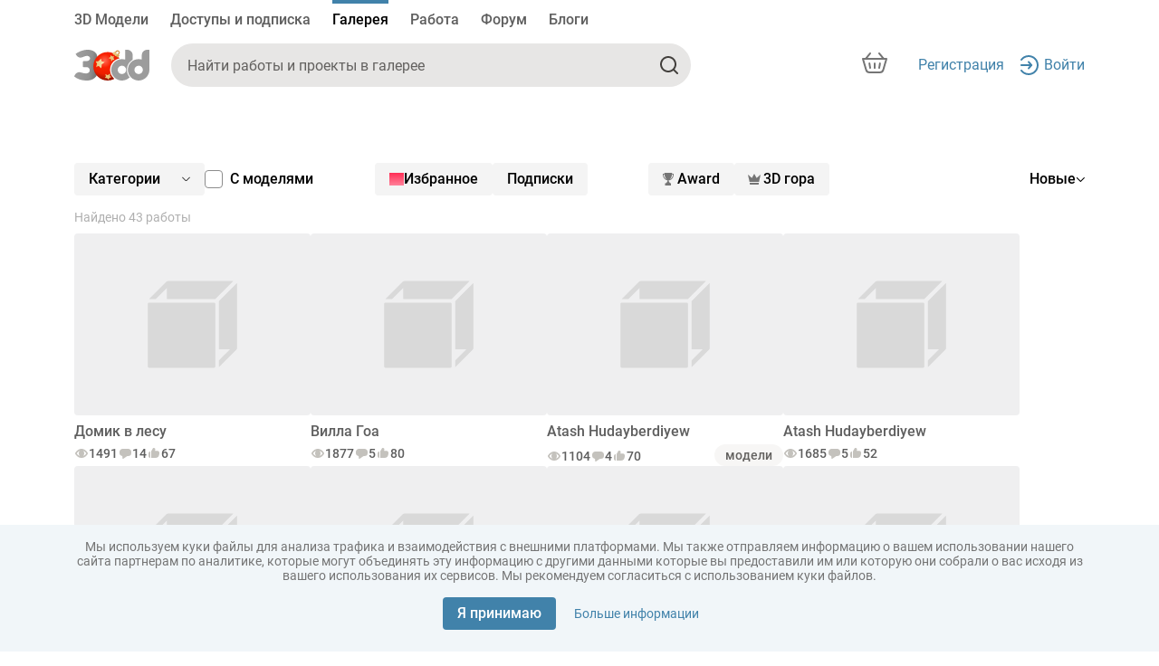

--- FILE ---
content_type: text/html
request_url: https://3ddd.ru/galleries?tag=3dmax%20coronarender%20photoshop
body_size: 4734
content:
<!DOCTYPE html><html lang="ru" prefix="og: https://ogp.me/ns# product: https://ogp.me/ns/product# article: https://ogp.me/ns/article#"><head>
  <meta charset="utf-8">
  <base href="/">
  <meta name="viewport" content="width=device-width, initial-scale=1">
  <meta name="yandex-verification" content="46f114f2009500df">
  <title>3D модели для дизайна и архитектуры – скачать на 3ddd</title>
  <meta name="description" content="Миллион 3D моделей для интерьеров и экстерьеров: мебель, декор, техника, растения и другие категории. Скачивай бесплатно или покупай по фиксированной цене. Формат 3ds Max. Рендер-движки: V-Ray, Corona. Форматы экспорта: FBX, OBJ">
  <link rel="apple-touch-icon" sizes="180x180" href="/apple-touch-icon.png">
  <link rel="icon" type="image/png" sizes="512x512" href="/ng-assets/images/site-logo-icons/3ddd-512.png">
  <link rel="icon" type="image/png" sizes="32x32" href="/favicon-32x32.png">
  <link rel="icon" type="image/png" sizes="16x16" href="/favicon-16x16.png">
  <link rel="manifest" href="/site.webmanifest">
  <link rel="msapplication-config" href="/browserconfig.xml">
  <link rel="canonical" href="https://3ddd.ru">
  <link rel="preload" href="/ng-assets/fonts/Roboto/Roboto-Black.woff2" as="font" type="font/woff2" crossorigin="anonymous">
  <link rel="preload" href="/ng-assets/fonts/Roboto/Roboto-Bold.woff2" as="font" type="font/woff2" crossorigin="anonymous">
  <link rel="preload" href="/ng-assets/fonts/Roboto/Roboto-Medium.woff2" as="font" type="font/woff2" crossorigin="anonymous">
  <link rel="preload" href="/ng-assets/fonts/Roboto/Roboto-Regular.woff2" as="font" type="font/woff2" crossorigin="anonymous">
  <link rel="preload" href="/ng-assets/fonts/Roboto/Roboto-Light.woff2" as="font" type="font/woff2" crossorigin="anonymous">
  <meta name="apple-mobile-web-app-title" content="3ddd">
  <meta name="application-name" content="3ddd">
  <meta name="msapplication-TileColor" content="#424242">
  <meta property="og:site_name" content="3ddd">
  <meta property="og:type" content="website">
  <meta property="og:url" content="https://3ddd.ru">
  <meta property="og:image" content="https://3ddd.ru/ng-assets/images/site-logo-icons/3ddd.jpg">
  <meta property="og:title" content="3D модели для дизайна и архитектуры – скачать на 3ddd">
  <meta property="og:description" content="Миллион 3D моделей для интерьеров и экстерьеров: мебель, декор, техника, растения и другие категории. Скачивай бесплатно или покупай по фиксированной цене. Формат 3ds Max. Рендер-движки: V-Ray, Corona. Форматы экспорта: FBX, OBJ">
  <meta name="twitter:card" content="summary_large_image">
  <meta name="twitter:title" content="3D модели для дизайна и архитектуры – скачать на 3ddd">
  <meta name="twitter:image" content="https://3ddd.ru/ng-assets/images/site-logo-icons/3ddd.jpg">
  <meta name="twitter:description" content="Миллион 3D моделей для интерьеров и экстерьеров: мебель, декор, техника, растения и другие категории. Скачивай бесплатно или покупай по фиксированной цене. Формат 3ds Max. Рендер-движки: V-Ray, Corona. Форматы экспорта: FBX, OBJ">

  <!-- Google Tag Manager -->
  <script>(function (w, d, s, l, i) {
    w[l] = w[l] || [];
    w[l].push({
      'gtm.start':
        new Date().getTime(), event: 'gtm.js'
    });
    var f = d.getElementsByTagName(s)[0],
      j = d.createElement(s), dl = l != 'dataLayer' ? '&l=' + l : '';
    j.async = true;
    j.src =
      'https://www.googletagmanager.com/gtm.js?id=' + i + dl;
    f.parentNode.insertBefore(j, f);
  })(window, document, 'script', 'dataLayer', 'GTM-PWZHC3V');
  </script>
  <!-- End Google Tag Manager -->
  <script>
    (function (i, s, o, g, r, a, m) {
      i['GoogleAnalyticsObject'] = r;
      i[r] = i[r] || function () {
        (i[r].q = i[r].q || []).push(arguments)
      }, i[r].l = 1 * new Date();
      a = s.createElement(o),
        m = s.getElementsByTagName(o)[0];
      a.async = 1;
      a.src = g;
      m.parentNode.insertBefore(a, m)
    })(window, document, 'script', '//www.google-analytics.com/analytics.js', 'ga');
    ga('create', 'UA-2056989-1', '3ddd.ru');
    ga('send', 'pageview');
  </script>
<style>@charset "UTF-8";:root{--gray-1000:#1B1916;--gray-900:#423F3C;--gray-800:#63615F;--gray-700:#92908C;--gray-600:#C4C2BD;--gray-500:#ACA8A7;--gray-400:#DEDCDA;--gray-300:#E7E6E5;--gray-200:#F7F6F5;--gray-000:white;--blue-700:#1C4775;--blue-600:#00578D;--blue-500:#036CAD;--blue-400:#0881CC;--blue-350:#01AEFF;--blue-300:#64B0E3;--blue-200:#C2E7FF;--blue-100:#E3F4FC;--green-800:#E1FFE1;--green-700:#AAF0AA;--green-600:#89E58C;--green-500:#59B15F;--green-400:#52A550;--green-200:#00822A;--green-100:#006428;--red-500:#FF2E55;--red-400:#EF0D0C;--red-300:#EF414C;--red-200:#FF5C66;--red-100:#FFEBE9;--n-600:rgba(0, 0, 0, .75);--n-500:rgba(0, 0, 0, .3);--n-400:rgba(175, 168, 160, .7);--n-300:rgba(175, 168, 160, .5);--n-200:rgba(175, 168, 160, .24);--n-100:rgba(175, 168, 160, .12)}@media (color-gamut: p3){:root{--gray-1000:oklch(21.5% .006557 78.2);--gray-900:oklch(37% .006532 67.6);--gray-800:oklch(49.4% .004053 67.7);--gray-700:oklch(65.4% .006314 84.6);--gray-600:oklch(.8142 .0073 88.65);--gray-500:oklch(73.5% .004835 34.3);--gray-400:oklch(89.5% .003493 67.8);--gray-300:oklch(92.5% .001733 67.8);--gray-200:oklch(97.4% .001711 67.8);--blue-700:oklch(39.2% .092165 252.8);--blue-600:oklch(44.2% .1129 245.7);--blue-500:oklch(51.5% .130915 245.8);--blue-400:oklch(58.4% .146753 245.6);--blue-350:oklch(71.7% .164437 240.1);--blue-300:oklch(72.8% .106061 239.8);--blue-200:oklch(90.9% .050829 236.6);--blue-100:oklch(95.7% .020969 227.5);--green-800:oklch(97% .050434 145.2);--green-700:oklch(89.1% .117785 144.5);--green-600:oklch(84.3% .150475 144.8);--green-500:oklch(68.6% .144836 145.1);--green-400:oklch(64.9% .145649 143.2);--green-200:oklch(52.8% .15905 146.5);--green-100:oklch(43.9% .123851 149);--red-500:oklch(65% .23799 17.9);--red-400:oklch(60.1% .242639 28.9);--red-300:oklch(63.5% .20961 22.3);--red-200:oklch(69.3% .197465 20.5);--red-100:oklch(95.5% .022017 24.4);--n-600:oklch(0 0 0 / 75%);--n-500:oklch(0 0 0 / 30%);--n-400:oklch(.7351 .0139 71.28 / 70%);--n-300:oklch(.7351 .0139 71.28 / 50%);--n-200:oklch(.7351 .0139 71.28 / 24%);--n-100:oklch(.7351 .0139 71.28 / 12%)}}:root{--bs-blue:#0d6efd;--bs-indigo:#6610f2;--bs-purple:#6f42c1;--bs-pink:#d63384;--bs-red:#dc3545;--bs-orange:#fd7e14;--bs-yellow:#ffc107;--bs-green:#198754;--bs-teal:#20c997;--bs-cyan:#0dcaf0;--bs-black:#000;--bs-white:#fff;--bs-gray:#6c757d;--bs-gray-dark:#343a40;--bs-gray-100:#f8f9fa;--bs-gray-200:#e9ecef;--bs-gray-300:#dee2e6;--bs-gray-400:#ced4da;--bs-gray-500:#adb5bd;--bs-gray-600:#6c757d;--bs-gray-700:#495057;--bs-gray-800:#343a40;--bs-gray-900:#212529;--bs-primary:#0d6efd;--bs-secondary:#6c757d;--bs-success:#198754;--bs-info:#0dcaf0;--bs-warning:#ffc107;--bs-danger:#dc3545;--bs-light:#f8f9fa;--bs-dark:#212529;--bs-primary-rgb:13, 110, 253;--bs-secondary-rgb:108, 117, 125;--bs-success-rgb:25, 135, 84;--bs-info-rgb:13, 202, 240;--bs-warning-rgb:255, 193, 7;--bs-danger-rgb:220, 53, 69;--bs-light-rgb:248, 249, 250;--bs-dark-rgb:33, 37, 41;--bs-primary-text-emphasis:#052c65;--bs-secondary-text-emphasis:#2b2f32;--bs-success-text-emphasis:#0a3622;--bs-info-text-emphasis:#055160;--bs-warning-text-emphasis:#664d03;--bs-danger-text-emphasis:#58151c;--bs-light-text-emphasis:#495057;--bs-dark-text-emphasis:#495057;--bs-primary-bg-subtle:#cfe2ff;--bs-secondary-bg-subtle:#e2e3e5;--bs-success-bg-subtle:#d1e7dd;--bs-info-bg-subtle:#cff4fc;--bs-warning-bg-subtle:#fff3cd;--bs-danger-bg-subtle:#f8d7da;--bs-light-bg-subtle:#fcfcfd;--bs-dark-bg-subtle:#ced4da;--bs-primary-border-subtle:#9ec5fe;--bs-secondary-border-subtle:#c4c8cb;--bs-success-border-subtle:#a3cfbb;--bs-info-border-subtle:#9eeaf9;--bs-warning-border-subtle:#ffe69c;--bs-danger-border-subtle:#f1aeb5;--bs-light-border-subtle:#e9ecef;--bs-dark-border-subtle:#adb5bd;--bs-white-rgb:255, 255, 255;--bs-black-rgb:0, 0, 0;--bs-font-sans-serif:system-ui, -apple-system, "Segoe UI", Roboto, "Helvetica Neue", "Noto Sans", "Liberation Sans", Arial, sans-serif, "Apple Color Emoji", "Segoe UI Emoji", "Segoe UI Symbol", "Noto Color Emoji";--bs-font-monospace:SFMono-Regular, Menlo, Monaco, Consolas, "Liberation Mono", "Courier New", monospace;--bs-gradient:linear-gradient(180deg, rgba(255, 255, 255, .15), rgba(255, 255, 255, 0));--bs-body-font-family:var(--bs-font-sans-serif);--bs-body-font-size:1rem;--bs-body-font-weight:400;--bs-body-line-height:1.5;--bs-body-color:#212529;--bs-body-color-rgb:33, 37, 41;--bs-body-bg:#fff;--bs-body-bg-rgb:255, 255, 255;--bs-emphasis-color:#000;--bs-emphasis-color-rgb:0, 0, 0;--bs-secondary-color:rgba(33, 37, 41, .75);--bs-secondary-color-rgb:33, 37, 41;--bs-secondary-bg:#e9ecef;--bs-secondary-bg-rgb:233, 236, 239;--bs-tertiary-color:rgba(33, 37, 41, .5);--bs-tertiary-color-rgb:33, 37, 41;--bs-tertiary-bg:#f8f9fa;--bs-tertiary-bg-rgb:248, 249, 250;--bs-heading-color:inherit;--bs-link-color:#0d6efd;--bs-link-color-rgb:13, 110, 253;--bs-link-decoration:underline;--bs-link-hover-color:#0a58ca;--bs-link-hover-color-rgb:10, 88, 202;--bs-code-color:#d63384;--bs-highlight-color:#212529;--bs-highlight-bg:#fff3cd;--bs-border-width:1px;--bs-border-style:solid;--bs-border-color:#dee2e6;--bs-border-color-translucent:rgba(0, 0, 0, .175);--bs-border-radius:.375rem;--bs-border-radius-sm:.25rem;--bs-border-radius-lg:.5rem;--bs-border-radius-xl:1rem;--bs-border-radius-xxl:2rem;--bs-border-radius-2xl:var(--bs-border-radius-xxl);--bs-border-radius-pill:50rem;--bs-box-shadow:0 .5rem 1rem rgba(0, 0, 0, .15);--bs-box-shadow-sm:0 .125rem .25rem rgba(0, 0, 0, .075);--bs-box-shadow-lg:0 1rem 3rem rgba(0, 0, 0, .175);--bs-box-shadow-inset:inset 0 1px 2px rgba(0, 0, 0, .075);--bs-focus-ring-width:.25rem;--bs-focus-ring-opacity:.25;--bs-focus-ring-color:rgba(13, 110, 253, .25);--bs-form-valid-color:#198754;--bs-form-valid-border-color:#198754;--bs-form-invalid-color:#dc3545;--bs-form-invalid-border-color:#dc3545}*,*:before,*:after{box-sizing:border-box}@media (prefers-reduced-motion: no-preference){:root{scroll-behavior:smooth}}body{margin:0;font-family:system-ui,-apple-system,Segoe UI,Roboto,Helvetica Neue,Noto Sans,Liberation Sans,Arial,sans-serif,"Apple Color Emoji","Segoe UI Emoji",Segoe UI Symbol,"Noto Color Emoji";font-family:var(--bs-body-font-family);font-size:1rem;font-size:var(--bs-body-font-size);font-weight:400;font-weight:var(--bs-body-font-weight);line-height:1.5;line-height:var(--bs-body-line-height);color:#212529;color:var(--bs-body-color);text-align:var(--bs-body-text-align);background-color:#fff;background-color:var(--bs-body-bg);-webkit-text-size-adjust:100%;-webkit-tap-highlight-color:rgba(0,0,0,0)}:root{--bs-breakpoint-xs:0;--bs-breakpoint-sm:576px;--bs-breakpoint-md:768px;--bs-breakpoint-lg:992px;--bs-breakpoint-xl:1200px;--bs-breakpoint-xxl:1400px}@font-face{font-family:Roboto;font-style:normal;font-weight:300;font-display:swap;src:url(/ng-assets/fonts/Roboto/Roboto-Light.woff2) format("woff2"),url(/ng-assets/fonts/Roboto/Roboto-Light.woff) format("woff")}@font-face{font-family:Roboto;font-style:normal;font-weight:400;font-display:swap;src:url(/ng-assets/fonts/Roboto/Roboto-Regular.woff2) format("woff2"),url(/ng-assets/fonts/Roboto/Roboto-Regular.woff) format("woff")}@font-face{font-family:Roboto;font-style:normal;font-weight:500;font-display:swap;src:url(/ng-assets/fonts/Roboto/Roboto-Medium.woff2) format("woff2"),url(/ng-assets/fonts/Roboto/Roboto-Medium.woff) format("woff")}@font-face{font-family:Roboto;font-style:normal;font-weight:700;font-display:swap;src:url(/ng-assets/fonts/Roboto/Roboto-Bold.woff2) format("woff2"),url(/ng-assets/fonts/Roboto/Roboto-Bold.woff) format("woff")}@font-face{font-family:Roboto;font-style:normal;font-weight:900;font-display:swap;src:url(/ng-assets/fonts/Roboto/Roboto-Black.woff2) format("woff2"),url(/ng-assets/fonts/Roboto/Roboto-Black.woff) format("woff")}:root{--global-margin-top:24px;--global-padding-bottom:96px;--header-mobile-height:68px;--model-page-mobile-btns-height:0px;--catalog-filter-btn-bg:#F4F4F4;--catalog-filter-btn-text:black;--catalog-filter-btn-bg-active:#C2E7FF;--catalog-filter-btn-text-active:#023D67;--catalog-filter-btn-bg-disabled:#FAFAFA;--catalog-filter-btn-text-disabled:#D0D0D0;--catalog-filter-btn-bg-hovered:#E7E7EE;--catalog-filter-btn-text-hovered:black}body{font-family:Roboto,sans-serif;font-size:16px;color:#4f4f4f;cursor:default}@media (max-width: 767.98px){body{margin-bottom:68px;margin-bottom:calc(var(--header-mobile-height) + var(--model-page-mobile-btns-height))}}html,body{min-height:100vh}.backdrop{position:fixed;top:0;left:0;width:100%;height:100%;z-index:-1;background-color:#0000;transition:opacity var(--backdrop-transition);opacity:0}div{outline:0}</style><link rel="stylesheet" href="/base-assets/styles.eb08ff93df6215e7.css" crossorigin="use-credentials" media="print" onload="this.media='all'"><noscript><link rel="stylesheet" href="/base-assets/styles.eb08ff93df6215e7.css"></noscript></head>
<body>
<app-root></app-root>
<div class="backdrop"></div>
<script src="/base-assets/runtime.c9e67d312276e8b6.js" type="module" crossorigin="use-credentials"></script><script src="/base-assets/polyfills.aead23e2218a3106.js" type="module" crossorigin="use-credentials"></script><script src="/base-assets/main.93b5bce0dce5732e.js" type="module" crossorigin="use-credentials"></script>

</body></html>

--- FILE ---
content_type: image/svg+xml
request_url: https://3ddd.ru/ng-assets/images/vk.svg
body_size: 1257
content:
<svg width="31" height="19" viewBox="0 0 31 19" fill="none" xmlns="http://www.w3.org/2000/svg">
<path fill-rule="evenodd" clip-rule="evenodd" d="M30.3045 1.79355C30.5152 1.09097 30.3046 0.574707 29.3018 0.574707H25.986C25.1429 0.574707 24.7543 1.02068 24.5435 1.51246C24.5435 1.51246 22.8573 5.62251 20.4685 8.29225C19.6957 9.06506 19.3444 9.31095 18.9229 9.31095C18.7121 9.31095 18.407 9.06506 18.407 8.36254V1.79355C18.407 0.950453 18.1624 0.574707 17.4597 0.574707H12.2492C11.7223 0.574707 11.4055 0.966009 11.4055 1.33686C11.4055 2.1361 12.5998 2.32041 12.7229 4.56867V9.45152C12.7229 10.5221 12.5295 10.7162 12.108 10.7162C10.9839 10.7162 8.24962 6.58776 6.62792 1.86378C6.31011 0.945602 5.99135 0.574707 5.14393 0.574707H1.82814C0.880768 0.574707 0.691284 1.02068 0.691284 1.51246C0.691284 2.3907 1.81541 6.74664 5.9254 12.5077C8.66538 16.442 12.5258 18.5747 16.0387 18.5747C18.1463 18.5747 18.4071 18.101 18.4071 17.2851V14.3115C18.4071 13.3642 18.6068 13.1751 19.2742 13.1751C19.766 13.1751 20.6091 13.421 22.5763 15.3179C24.8245 17.5661 25.1951 18.5747 26.4597 18.5747H29.7755C30.7229 18.5747 31.1966 18.101 30.9233 17.1662C30.6243 16.2346 29.5509 14.8828 28.1266 13.2805C27.3537 12.3672 26.1945 11.3836 25.8432 10.8917C25.3514 10.2595 25.4919 9.97839 25.8432 9.41638C25.8432 9.41638 29.883 3.72557 30.3045 1.79355Z" fill="white"/>
</svg>


--- FILE ---
content_type: application/javascript
request_url: https://3ddd.ru/base-assets/runtime.c9e67d312276e8b6.js
body_size: 830
content:
(()=>{"use strict";var e,v={},i={};function a(e){var l=i[e];if(void 0!==l)return l.exports;var r=i[e]={exports:{}};return v[e].call(r.exports,r,r.exports,a),r.exports}a.m=v,e=[],a.O=(l,r,t,f)=>{if(!r){var u=1/0;for(n=0;n<e.length;n++){for(var[r,t,f]=e[n],c=!0,o=0;o<r.length;o++)(!1&f||u>=f)&&Object.keys(a.O).every(p=>a.O[p](r[o]))?r.splice(o--,1):(c=!1,f<u&&(u=f));if(c){e.splice(n--,1);var s=t();void 0!==s&&(l=s)}}return l}f=f||0;for(var n=e.length;n>0&&e[n-1][2]>f;n--)e[n]=e[n-1];e[n]=[r,t,f]},a.o=(e,l)=>Object.prototype.hasOwnProperty.call(e,l),(()=>{var e={666:0};a.O.j=t=>0===e[t];var l=(t,f)=>{var o,s,[n,u,c]=f,d=0;if(n.some(h=>0!==e[h])){for(o in u)a.o(u,o)&&(a.m[o]=u[o]);if(c)var _=c(a)}for(t&&t(f);d<n.length;d++)a.o(e,s=n[d])&&e[s]&&e[s][0](),e[s]=0;return a.O(_)},r=self.webpackChunkthreeddd_front=self.webpackChunkthreeddd_front||[];r.forEach(l.bind(null,0)),r.push=l.bind(null,r.push.bind(r))})()})();

--- FILE ---
content_type: image/svg+xml
request_url: https://3ddd.ru/ng-assets/images/dzen.svg
body_size: 1274
content:
<svg width="18" height="18" viewBox="0 0 18 18" fill="none" xmlns="http://www.w3.org/2000/svg">
  <path fill-rule="evenodd" clip-rule="evenodd"
        d="M9.03573 18H8.96427C5.39004 18 3.30029 17.6405 1.84504 16.2133C0.345405 14.6854 0 12.6096 0 9.05037V8.94966C0 5.39037 0.345405 3.30049 1.84504 1.78668C3.31436 0.360586 5.39004 0 8.96319 0H9.03573C12.5948 0 14.6845 0.360586 16.155 1.78668C17.6546 3.31456 18 5.39037 18 8.94966V9.05037C18 12.6107 17.6536 14.7006 16.155 16.2133C14.6845 17.6394 12.61 18 9.03573 18ZM15.814 8.73279C15.8834 8.73604 15.9398 8.7935 15.9398 8.86287H15.9387V9.15341C15.9387 9.22387 15.8823 9.28133 15.8129 9.28349C13.323 9.3778 11.8087 9.69435 10.7474 10.7557C9.68725 11.8159 9.37072 13.3282 9.27534 15.8139C9.27208 15.8832 9.21463 15.9396 9.14526 15.9396H8.85366C8.7832 15.9396 8.72575 15.8832 8.72358 15.8139C8.62819 13.3282 8.31166 11.8159 7.25151 10.7557C6.19136 9.69544 4.67593 9.3778 2.18598 9.28349C2.1166 9.28024 2.06024 9.22279 2.06024 9.15341V8.86287C2.06024 8.79241 2.1166 8.73496 2.18598 8.73279C4.67593 8.63848 6.19028 8.32193 7.25151 7.26062C8.31383 6.19824 8.63036 4.68056 8.72467 2.18612C8.72792 2.11674 8.78537 2.06036 8.85474 2.06036H9.14526C9.21572 2.06036 9.27317 2.11674 9.27534 2.18612C9.36964 4.68164 9.68617 6.19824 10.7485 7.26062C11.8087 8.32085 13.3241 8.63848 15.814 8.73279Z"
        fill="white"/>
</svg>


--- FILE ---
content_type: image/svg+xml
request_url: https://3ddd.ru/ng-assets/images/3ddd_ny.svg
body_size: 6684
content:
<svg width="83" height="34" viewBox="0 0 83 34" fill="none" xmlns="http://www.w3.org/2000/svg">
<g clip-path="url(#clip0_15385_104812)">
<path fill-rule="evenodd" clip-rule="evenodd" d="M25.9998 24C25.9998 29.5 20.8698 33.99 14.3798 33.99C14.3798 33.99 13.8098 34 13.5498 34C5.50977 34 0.629766 30.21 0.00976562 29.3C1.48977 25.49 4.16977 24.68 5.64977 24.73C7.12977 24.78 9.70977 26.11 12.8298 26.17C14.4198 26.21 17.0298 25.33 17.0798 22.77C17.1198 20 14.6798 19.22 13.9098 19.19C13.0198 19.16 10.3198 19.19 10.3198 19.19C9.86977 19.19 9.52977 18.85 9.52977 18.4V13.28C9.52977 12.83 9.86977 12.49 10.3198 12.49H12.3198C12.3198 12.49 12.4298 12.53 13.9298 12.49C15.9598 12.45 17.4598 11.09 17.4698 9.42C17.4698 7.99 16.1198 6.7 14.0398 6.73C11.4998 6.77 9.05976 8.74 6.73977 8.7C3.26977 8.65 1.54977 4.55 1.54977 4.55C4.60977 2.44 9.00977 0 15.0998 0C21.1898 0 25.4698 3.63 25.4698 8.18C25.4698 12.43 21.9398 15.56 21.5698 15.87C21.9498 16.12 22.3098 16.39 22.6498 16.67L22.6798 16.69L22.7098 16.72C24.8198 18.5 25.9998 21.23 25.9998 24Z" fill="url(#paint0_linear_15385_104812)"/>
<path fill-rule="evenodd" clip-rule="evenodd" d="M82.9996 22.31C82.8896 28.78 77.5896 34 71.0996 34C64.6096 34 59.1996 28.72 59.1996 22.14C59.1996 15.56 64.4896 10.33 71.0996 10.33C72.2996 10.33 73.4896 10.5 74.5696 10.84V6.07C74.5696 2.66 77.2996 0 80.6596 0H82.9896C82.9896 7.44 82.9896 14.87 82.9896 22.31H82.9996ZM71.0996 17.6C68.5396 17.6 66.4896 19.64 66.4896 22.2C66.4896 24.76 68.5396 26.8 71.0996 26.8C73.6596 26.8 75.7096 24.76 75.7096 22.2C75.7096 19.64 73.6596 17.6 71.0996 17.6ZM61.1896 30.43C59.0296 32.64 56.0096 34.01 52.7096 34.01C46.1596 34.01 40.8096 28.67 40.8096 22.15C40.8096 15.63 46.1596 10.34 52.7096 10.34C53.9096 10.34 55.0996 10.51 56.1796 10.85V0H58.4596C61.8796 0 64.5496 2.72 64.5496 6.07V11.01C60.7396 13.28 58.1696 17.42 58.1696 22.14C58.1696 25.32 59.3096 28.21 61.1896 30.43ZM52.6496 17.6C50.0896 17.6 48.0396 19.64 48.0396 22.2C48.0396 24.76 50.0896 26.8 52.6496 26.8C55.2096 26.8 57.2596 24.76 57.2596 22.2C57.2596 19.64 55.2096 17.6 52.6496 17.6Z" fill="#9C9C9C"/>
<mask id="mask0_15385_104812" style="mask-type:luminance" maskUnits="userSpaceOnUse" x="10" y="0" width="42" height="34">
<path d="M39.5695 22.11C39.5695 27.46 42.8695 32.05 47.5895 34H10.9795V0H51.2495V9.3C44.6795 10 39.5695 15.47 39.5695 22.11Z" fill="white"/>
</mask>
<g mask="url(#mask0_15385_104812)">
<path d="M43.2678 4.18332L41.6669 6.3699C41.3407 6.81552 41.4374 7.44124 41.883 7.7675L43.3515 8.84266C43.7971 9.16892 44.4229 9.07217 44.7491 8.62655L46.35 6.43997C46.6763 5.99436 46.5795 5.36863 46.1339 5.04237L44.6654 3.96721C44.2198 3.64095 43.5941 3.7377 43.2678 4.18332Z" fill="white"/>
<path d="M47.4091 19.1598C45.4091 26.2198 51.1091 25.7998 48.7191 28.5598C45.8291 31.8898 41.5691 33.9998 36.8191 33.9998C28.1191 33.9998 21.0791 26.9498 21.0791 18.2598C21.0791 9.56977 28.1191 2.50977 36.8091 2.50977C43.9891 2.50977 50.0391 7.30977 51.9391 13.8698C52.3391 15.2598 47.4091 17.6298 47.4091 19.1498V19.1598Z" fill="url(#paint1_radial_15385_104812)"/>
<path d="M44.3094 11.26C44.3094 11.26 43.7494 11.15 43.3694 11.12C42.9794 11.09 42.3594 11.12 42.3594 11.12C42.3594 11.12 42.0694 11.56 41.8794 11.86C41.6894 12.16 41.0794 12.85 41.0794 12.85L40.4494 10.15L37.8994 9.25C37.8994 9.25 38.5194 8.74 39.2394 8.37C39.7494 8.11 40.1294 7.98 40.1294 7.98C40.1294 7.98 40.1094 7.36 40.0594 6.96C40.0094 6.6 39.8594 6 39.8594 6C39.8594 6 40.2594 6.2 40.9694 6.64C41.6794 7.08 41.8894 7.36 41.8894 7.36L43.8394 7.03L43.3094 9.1C43.3094 9.1 43.7294 9.72 43.9294 10.16C44.1294 10.57 44.3094 11.26 44.3094 11.26Z" fill="#E8C67C"/>
<path d="M29.5989 9.90965C29.5989 9.90965 29.7389 10.7896 29.9089 11.3696C30.0789 11.9696 30.4489 12.8696 30.4489 12.8696C30.4489 12.8696 31.2589 13.0596 31.7989 13.1696C32.3389 13.2896 33.5989 13.6896 33.5989 13.6896L30.2389 16.2796L30.0589 20.4796C30.0589 20.4796 28.9989 19.8196 28.0689 18.9596C27.3989 18.3496 27.0089 17.8596 27.0089 17.8596C27.0089 17.8596 26.0989 18.2196 25.5489 18.5096C25.0389 18.7796 24.2489 19.3196 24.2489 19.3196C24.2489 19.3196 24.3289 18.6096 24.5989 17.3396C24.8689 16.0596 25.1689 15.5796 25.1689 15.5796L23.6289 12.8796L26.9689 12.5496C26.9689 12.5496 27.6689 11.5996 28.1989 11.0496C28.7089 10.5296 29.6189 9.88965 29.6189 9.88965L29.5989 9.90965Z" fill="url(#paint2_linear_15385_104812)"/>
<path d="M33.7295 30.9C33.7295 30.9 34.1595 30.46 34.4195 30.12C34.6795 29.78 35.0395 29.2 35.0395 29.2C35.0395 29.2 34.8095 28.67 34.6495 28.32C34.4895 27.97 34.2295 26.99 34.2295 26.99L37.0795 28.05L39.4395 26.25C39.4395 26.25 39.5295 27.13 39.4395 28.01C39.3695 28.64 39.2595 29.06 39.2595 29.06C39.2595 29.06 39.8395 29.42 40.2295 29.61C40.5895 29.78 41.2295 30 41.2295 30C41.2295 30 40.7995 30.25 39.9695 30.63C39.1395 31.01 38.7495 31.04 38.7495 31.04L37.8795 33.02L36.3095 31.29C36.3095 31.29 35.4895 31.29 34.9695 31.22C34.4695 31.15 33.7295 30.9 33.7295 30.9Z" fill="#E8C67C"/>
<path d="M48.2189 6.79981L47.1389 6.01981L48.7589 3.79981C49.1589 3.25981 49.0389 2.48981 48.4889 2.09981C47.9489 1.69981 47.1789 1.81981 46.7889 2.36981L45.1689 4.58981L44.0889 3.80981L45.7089 1.58981C46.5389 0.449809 48.1389 0.199809 49.2689 1.02981C50.4089 1.85981 50.6589 3.45981 49.8289 4.58981L48.2089 6.80981L48.2189 6.79981Z" fill="#D1964A"/>
<path d="M44.0394 1.98975L42.5693 4.00975C42.5393 4.51975 42.7393 4.99975 43.1393 5.28975C43.5393 5.57975 44.0694 5.61975 44.5394 5.43975C44.5094 5.94975 44.7094 6.42975 45.1094 6.71975C45.5094 7.00975 46.0393 7.04975 46.5093 6.86975L47.9593 6.38975L47.9793 4.85975L44.0394 1.98975Z" fill="#E8C67C"/>
<path d="M47.9895 4.86986L46.5195 6.88986C46.4895 7.39986 46.6895 7.87986 47.0895 8.16986C47.4895 8.45986 48.0195 8.49986 48.4895 8.31986L49.9595 6.29986L47.9895 4.85986V4.86986Z" fill="#D5AD56"/>
</g>
</g>
<defs>
<linearGradient id="paint0_linear_15385_104812" x1="5.40977" y1="17.4" x2="62" y2="25.25" gradientUnits="userSpaceOnUse">
<stop stop-color="#9C9C9C"/>
<stop offset="0.22" stop-color="#919191"/>
<stop offset="0.380192" stop-color="#6E6E6E"/>
<stop offset="0.645187" stop-color="#363636"/>
</linearGradient>
<radialGradient id="paint1_radial_15385_104812" cx="0" cy="0" r="1" gradientUnits="userSpaceOnUse" gradientTransform="translate(33.5122 12.2783) rotate(42.72) scale(21.17)">
<stop stop-color="#FF6B55"/>
<stop offset="0.36" stop-color="#F92100"/>
<stop offset="0.68" stop-color="#ED1F00"/>
<stop offset="1" stop-color="#991400"/>
</radialGradient>
<linearGradient id="paint2_linear_15385_104812" x1="33.8389" y1="14.5696" x2="24.7889" y2="15.9796" gradientUnits="userSpaceOnUse">
<stop stop-color="#FFEABB"/>
<stop offset="1" stop-color="#E8C67C"/>
</linearGradient>
<clipPath id="clip0_15385_104812">
<rect width="83" height="34" fill="white"/>
</clipPath>
</defs>
</svg>
